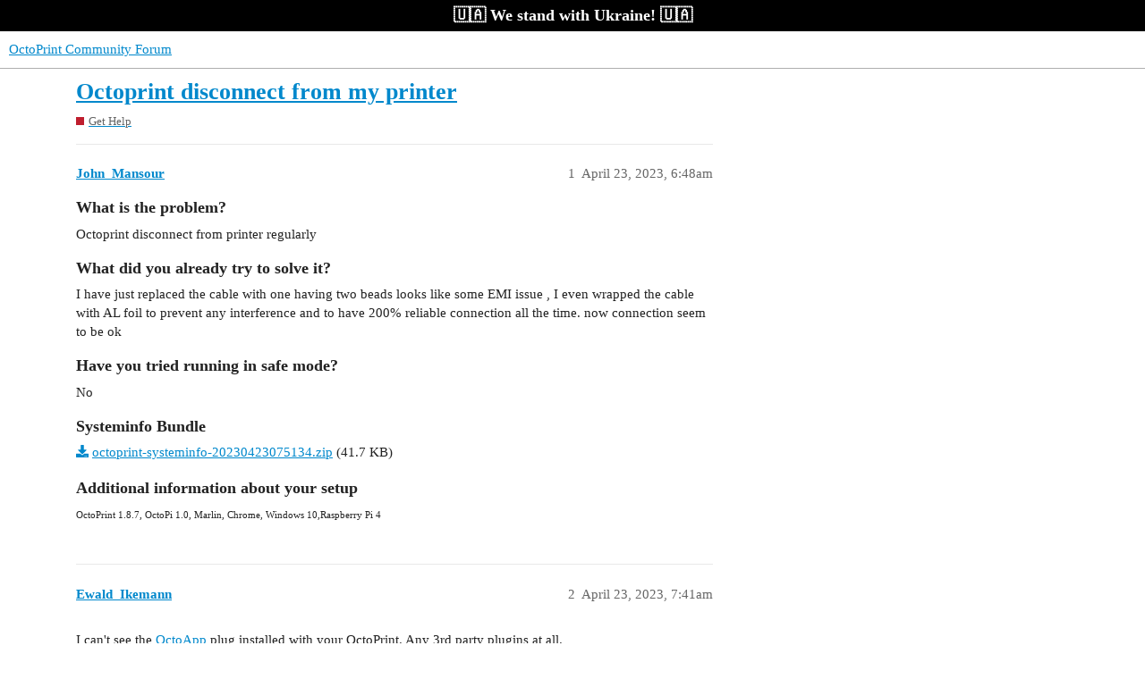

--- FILE ---
content_type: text/html; charset=utf-8
request_url: https://community.octoprint.org/t/octoprint-disconnect-from-my-printer/51371
body_size: 5362
content:
<!DOCTYPE html>
<html lang="en">
  <head>
    <meta charset="utf-8">
    <title>Octoprint disconnect from my printer - Get Help - OctoPrint Community Forum</title>
    <meta name="description" content="What is the problem?
Octoprint disconnect from printer regularly 

What did you already try to solve it?
I have just replaced the cable with one having two beads looks like some EMI issue , I even wrapped the cable with&amp;hellip;">
    <meta name="generator" content="Discourse 3.2.0.beta1-dev - https://github.com/discourse/discourse version 6de4b3ac3fe06b592b2625ae3dde54a257c78aa0">
<link rel="icon" type="image/png" href="https://community.octoprint.org/uploads/default/optimized/1X/d4a39b71a0826da8cea42ff8464a89a4f6b0581e_2_32x32.png">
<link rel="apple-touch-icon" type="image/png" href="https://community.octoprint.org/uploads/default/optimized/1X/684f02ba7ee90d43fe5838a5ab04028ae2d7c597_2_180x180.png">
<meta name="theme-color" media="all" content="#ffffff">

<meta name="viewport" content="width=device-width, initial-scale=1.0, minimum-scale=1.0, user-scalable=yes, viewport-fit=cover">
<link rel="canonical" href="https://community.octoprint.org/t/octoprint-disconnect-from-my-printer/51371" />

<link rel="search" type="application/opensearchdescription+xml" href="https://community.octoprint.org/opensearch.xml" title="OctoPrint Community Forum Search">

    <link href="/stylesheets/color_definitions_base__2_3f0a959ca4ef8009bf919b87dcf0c19afa82f94b.css?__ws=community.octoprint.org" media="all" rel="stylesheet" class="light-scheme"/>

  <link href="/stylesheets/desktop_f0953fd44dc3eb56bfdd88a49a1b01c81cbab316.css?__ws=community.octoprint.org" media="all" rel="stylesheet" data-target="desktop"  />



  <link href="/stylesheets/checklist_f0953fd44dc3eb56bfdd88a49a1b01c81cbab316.css?__ws=community.octoprint.org" media="all" rel="stylesheet" data-target="checklist"  />
  <link href="/stylesheets/discourse-adplugin_f0953fd44dc3eb56bfdd88a49a1b01c81cbab316.css?__ws=community.octoprint.org" media="all" rel="stylesheet" data-target="discourse-adplugin"  />
  <link href="/stylesheets/discourse-canned-replies_f0953fd44dc3eb56bfdd88a49a1b01c81cbab316.css?__ws=community.octoprint.org" media="all" rel="stylesheet" data-target="discourse-canned-replies"  />
  <link href="/stylesheets/discourse-chat-integration_f0953fd44dc3eb56bfdd88a49a1b01c81cbab316.css?__ws=community.octoprint.org" media="all" rel="stylesheet" data-target="discourse-chat-integration"  />
  <link href="/stylesheets/discourse-custom-wizard_f0953fd44dc3eb56bfdd88a49a1b01c81cbab316.css?__ws=community.octoprint.org" media="all" rel="stylesheet" data-target="discourse-custom-wizard"  />
  <link href="/stylesheets/discourse-data-explorer_f0953fd44dc3eb56bfdd88a49a1b01c81cbab316.css?__ws=community.octoprint.org" media="all" rel="stylesheet" data-target="discourse-data-explorer"  />
  <link href="/stylesheets/discourse-details_f0953fd44dc3eb56bfdd88a49a1b01c81cbab316.css?__ws=community.octoprint.org" media="all" rel="stylesheet" data-target="discourse-details"  />
  <link href="/stylesheets/discourse-knowledge-explorer_f0953fd44dc3eb56bfdd88a49a1b01c81cbab316.css?__ws=community.octoprint.org" media="all" rel="stylesheet" data-target="discourse-knowledge-explorer"  />
  <link href="/stylesheets/discourse-lazy-videos_f0953fd44dc3eb56bfdd88a49a1b01c81cbab316.css?__ws=community.octoprint.org" media="all" rel="stylesheet" data-target="discourse-lazy-videos"  />
  <link href="/stylesheets/discourse-local-dates_f0953fd44dc3eb56bfdd88a49a1b01c81cbab316.css?__ws=community.octoprint.org" media="all" rel="stylesheet" data-target="discourse-local-dates"  />
  <link href="/stylesheets/discourse-math_f0953fd44dc3eb56bfdd88a49a1b01c81cbab316.css?__ws=community.octoprint.org" media="all" rel="stylesheet" data-target="discourse-math"  />
  <link href="/stylesheets/discourse-narrative-bot_f0953fd44dc3eb56bfdd88a49a1b01c81cbab316.css?__ws=community.octoprint.org" media="all" rel="stylesheet" data-target="discourse-narrative-bot"  />
  <link href="/stylesheets/discourse-patreon_f0953fd44dc3eb56bfdd88a49a1b01c81cbab316.css?__ws=community.octoprint.org" media="all" rel="stylesheet" data-target="discourse-patreon"  />
  <link href="/stylesheets/discourse-presence_f0953fd44dc3eb56bfdd88a49a1b01c81cbab316.css?__ws=community.octoprint.org" media="all" rel="stylesheet" data-target="discourse-presence"  />
  <link href="/stylesheets/discourse-solved_f0953fd44dc3eb56bfdd88a49a1b01c81cbab316.css?__ws=community.octoprint.org" media="all" rel="stylesheet" data-target="discourse-solved"  />
  <link href="/stylesheets/discourse-spoiler-alert_f0953fd44dc3eb56bfdd88a49a1b01c81cbab316.css?__ws=community.octoprint.org" media="all" rel="stylesheet" data-target="discourse-spoiler-alert"  />
  <link href="/stylesheets/discourse-user-notes_f0953fd44dc3eb56bfdd88a49a1b01c81cbab316.css?__ws=community.octoprint.org" media="all" rel="stylesheet" data-target="discourse-user-notes"  />
  <link href="/stylesheets/discourse-voting_f0953fd44dc3eb56bfdd88a49a1b01c81cbab316.css?__ws=community.octoprint.org" media="all" rel="stylesheet" data-target="discourse-voting"  />
  <link href="/stylesheets/docker_manager_f0953fd44dc3eb56bfdd88a49a1b01c81cbab316.css?__ws=community.octoprint.org" media="all" rel="stylesheet" data-target="docker_manager"  />
  <link href="/stylesheets/poll_f0953fd44dc3eb56bfdd88a49a1b01c81cbab316.css?__ws=community.octoprint.org" media="all" rel="stylesheet" data-target="poll"  />
  <link href="/stylesheets/discourse-voting_desktop_f0953fd44dc3eb56bfdd88a49a1b01c81cbab316.css?__ws=community.octoprint.org" media="all" rel="stylesheet" data-target="discourse-voting_desktop"  />
  <link href="/stylesheets/poll_desktop_f0953fd44dc3eb56bfdd88a49a1b01c81cbab316.css?__ws=community.octoprint.org" media="all" rel="stylesheet" data-target="poll_desktop"  />

  <link href="/stylesheets/desktop_theme_21_ab2f98b4bac86d2763aad2c0908adb7ab402119b.css?__ws=community.octoprint.org" media="all" rel="stylesheet" data-target="desktop_theme" data-theme-id="21" data-theme-name="header links theme component"/>
<link href="/stylesheets/desktop_theme_3_bb51c2e797533937936fc08ba9a96cc6c9ab5b3f.css?__ws=community.octoprint.org" media="all" rel="stylesheet" data-target="desktop_theme" data-theme-id="3" data-theme-name="last seen user card theme component"/>
<link href="/stylesheets/desktop_theme_9_e0ec983ca8c71b7abe280cf2c21009b2daa56913.css?__ws=community.octoprint.org" media="all" rel="stylesheet" data-target="desktop_theme" data-theme-id="9" data-theme-name="carbon ads"/>
<link href="/stylesheets/desktop_theme_14_b2bcc83e756e1a13fd6574080533715f67978a2f.css?__ws=community.octoprint.org" media="all" rel="stylesheet" data-target="desktop_theme" data-theme-id="14" data-theme-name="flexfooter"/>
<link href="/stylesheets/desktop_theme_31_6ceca0ee976a5a2b51c060c25d1c4fa089a51349.css?__ws=community.octoprint.org" media="all" rel="stylesheet" data-target="desktop_theme" data-theme-id="31" data-theme-name="linkify word markup"/>
<link href="/stylesheets/desktop_theme_7_7524ee0736de9034a4fb8ca7b709ed23efb1d9b6.css?__ws=community.octoprint.org" media="all" rel="stylesheet" data-target="desktop_theme" data-theme-id="7" data-theme-name="support information reminder"/>
<link href="/stylesheets/desktop_theme_32_998ef1d834aef49cfd45da0b0d66d3b6fa29450b.css?__ws=community.octoprint.org" media="all" rel="stylesheet" data-target="desktop_theme" data-theme-id="32" data-theme-name="ukraine widget"/>
<link href="/stylesheets/desktop_theme_2_18895a7e68cfa1d54c0dd1212bdc65eb70779dfb.css?__ws=community.octoprint.org" media="all" rel="stylesheet" data-target="desktop_theme" data-theme-id="2" data-theme-name="default"/>

    <meta name="google-site-verification" content="0EFsbaNygJcEinKPmzP-hTf0Ju6wDIpJxO5zvQtOQT0">

<link rel="preload" href="/theme-javascripts/9ca013c980a3396587be319a2e49971195b62457.js?__ws=community.octoprint.org" as="script">
<script defer="" src="/theme-javascripts/9ca013c980a3396587be319a2e49971195b62457.js?__ws=community.octoprint.org" data-theme-id="3"></script>

<link rel="preload" href="/theme-javascripts/90f6abf5a8f99a50be9f957332c084c645ede934.js?__ws=community.octoprint.org" as="script">
<script defer="" src="/theme-javascripts/90f6abf5a8f99a50be9f957332c084c645ede934.js?__ws=community.octoprint.org" data-theme-id="7"></script>


<link rel="preload" href="/theme-javascripts/8d3339e412e2d26fe93f1bea0e0a0e8e1805d54a.js?__ws=community.octoprint.org" as="script">
<script defer="" src="/theme-javascripts/8d3339e412e2d26fe93f1bea0e0a0e8e1805d54a.js?__ws=community.octoprint.org" data-theme-id="9"></script>


<link rel="preload" href="/theme-javascripts/c93381870b9dc4bd8b32a30b14f0821e9b2327b9.js?__ws=community.octoprint.org" as="script">
<script defer="" src="/theme-javascripts/c93381870b9dc4bd8b32a30b14f0821e9b2327b9.js?__ws=community.octoprint.org" data-theme-id="9"></script>

<link rel="preload" href="/theme-javascripts/e675234c7e8fc3f86f1a675735c4fb6e70092215.js?__ws=community.octoprint.org" as="script">
<script defer="" src="/theme-javascripts/e675234c7e8fc3f86f1a675735c4fb6e70092215.js?__ws=community.octoprint.org" data-theme-id="16"></script>

<script defer="" data-domain="community.octoprint.org" src="https://plausible.octoprint.org/js/plausible.js"></script>

    
        <link rel="alternate nofollow" type="application/rss+xml" title="RSS feed of &#39;Octoprint disconnect from my printer&#39;" href="https://community.octoprint.org/t/octoprint-disconnect-from-my-printer/51371.rss" />
    <meta property="og:site_name" content="OctoPrint Community Forum" />
<meta property="og:type" content="website" />
<meta name="twitter:card" content="summary" />
<meta name="twitter:image" content="https://community.octoprint.org/uploads/default/original/2X/1/120b8c0a8a5e56a9e9ef99e8cb1312a5ee3bbe53.png" />
<meta property="og:image" content="https://community.octoprint.org/uploads/default/original/2X/1/120b8c0a8a5e56a9e9ef99e8cb1312a5ee3bbe53.png" />
<meta property="og:url" content="https://community.octoprint.org/t/octoprint-disconnect-from-my-printer/51371" />
<meta name="twitter:url" content="https://community.octoprint.org/t/octoprint-disconnect-from-my-printer/51371" />
<meta property="og:title" content="Octoprint disconnect from my printer" />
<meta name="twitter:title" content="Octoprint disconnect from my printer" />
<meta property="og:description" content="What is the problem? Octoprint disconnect from printer regularly   What did you already try to solve it? I have just replaced the cable with one having two beads looks like some EMI issue , I even wrapped the cable with AL foil to prevent any interference and to have 200% reliable connection all the time. now connection seem to be ok   Have you tried running in safe mode? No   Systeminfo Bundle octoprint-systeminfo-20230423075134.zip (41.7 KB)   Additional information about your setup OctoPrint..." />
<meta name="twitter:description" content="What is the problem? Octoprint disconnect from printer regularly   What did you already try to solve it? I have just replaced the cable with one having two beads looks like some EMI issue , I even wrapped the cable with AL foil to prevent any interference and to have 200% reliable connection all the time. now connection seem to be ok   Have you tried running in safe mode? No   Systeminfo Bundle octoprint-systeminfo-20230423075134.zip (41.7 KB)   Additional information about your setup OctoPrint..." />
<meta property="og:article:section" content="Get Help" />
<meta property="og:article:section:color" content="BF1E2E" />
<meta property="article:published_time" content="2023-04-23T06:48:24+00:00" />
<meta property="og:ignore_canonical" content="true" />


    <script type="application/ld+json">{"@context":"http://schema.org","@type":"QAPage","name":"Octoprint disconnect from my printer","mainEntity":{"@type":"Question","name":"Octoprint disconnect from my printer","text":"<a name=\"what-is-the-problem-1\" class=\"anchor\" href=\"#what-is-the-problem-1\"><\/a>What is the problem?\n\nOctoprint disconnect from printer regularly\n\n<a name=\"what-did-you-already-try-to-solve-it-2\" class=\"anchor\" href=\"#what-did-you-already-try-to-solve-it-2\"><\/a>What did you already try to solve it?\n\nI have just replaced the cable with one having two beads looks like some EMI issue , I even wrapped the cable with AL foil to prevent any interference and to have 200% reliable connection all th&hellip;","upvoteCount":0,"answerCount":0,"dateCreated":"2023-04-23T06:48:24.614Z","author":{"@type":"Person","name":"John Mansour"}}}</script>
  </head>
  <body class="crawler ">
    <span class="support-ukraine">
	 🇺🇦 We stand with Ukraine! 🇺🇦

</span>
    <header>
  <a href="/">
    OctoPrint Community Forum
  </a>
</header>

    <div id="main-outlet" class="wrap" role="main">
        <div id="topic-title">
    <h1>
      <a href="/t/octoprint-disconnect-from-my-printer/51371">Octoprint disconnect from my printer</a>
    </h1>

      <div class="topic-category" itemscope itemtype="http://schema.org/BreadcrumbList">
          <span itemprop="itemListElement" itemscope itemtype="http://schema.org/ListItem">
            <a href="https://community.octoprint.org/c/support/7" class="badge-wrapper bullet" itemprop="item">
              <span class='badge-category-bg' style='background-color: #BF1E2E'></span>
              <span class='badge-category clear-badge'>
                <span class='category-name' itemprop='name'>Get Help</span>
              </span>
            </a>
            <meta itemprop="position" content="1" />
          </span>
      </div>

  </div>

  

    <div itemscope itemtype='http://schema.org/DiscussionForumPosting'>
      <meta itemprop='headline' content='Octoprint disconnect from my printer'>
        <meta itemprop='articleSection' content='Get Help'>
      <meta itemprop='keywords' content=''>
      <div itemprop='publisher' itemscope itemtype="http://schema.org/Organization">
        <meta itemprop='name' content='OctoPrint Community Forum'>
          <div itemprop='logo' itemscope itemtype="http://schema.org/ImageObject">
            <meta itemprop='url' content='https://community.octoprint.org/uploads/default/original/1X/2bfd326ff97eae33b47bba791b7840a0be725c86.png'>
          </div>
      </div>

          <div id='post_1'  class='topic-body crawler-post'>
            <div class='crawler-post-meta'>
              <span class="creator" itemprop="author" itemscope itemtype="http://schema.org/Person">
                <a itemprop="url" href='https://community.octoprint.org/u/John_Mansour'><span itemprop='name'>John_Mansour</span></a>
                
              </span>

              <link itemprop="mainEntityOfPage" href="https://community.octoprint.org/t/octoprint-disconnect-from-my-printer/51371">


              <span class="crawler-post-infos">
                  <time itemprop='datePublished' datetime='2023-04-23T06:48:24Z' class='post-time'>
                    April 23, 2023,  6:48am
                  </time>
                  <meta itemprop='dateModified' content='2023-04-23T18:26:26Z'>
              <span itemprop='position'>1</span>
              </span>
            </div>
            <div class='post' itemprop='articleBody'>
              <h3>
<a name="what-is-the-problem-1" class="anchor" href="#what-is-the-problem-1"></a>What is the problem?</h3>
<p>Octoprint disconnect from printer regularly</p>
<h3>
<a name="what-did-you-already-try-to-solve-it-2" class="anchor" href="#what-did-you-already-try-to-solve-it-2"></a>What did you already try to solve it?</h3>
<p>I have just replaced the cable with one having two beads looks like some EMI issue , I even wrapped the cable with AL foil to prevent any interference and to have 200% reliable connection all the time. now connection seem to be ok</p>
<h3>
<a name="have-you-tried-running-in-safe-mode-3" class="anchor" href="#have-you-tried-running-in-safe-mode-3"></a>Have you tried running in safe mode?</h3>
<p>No</p>
<h3>
<a name="systeminfo-bundle-4" class="anchor" href="#systeminfo-bundle-4"></a>Systeminfo Bundle</h3>
<p><a class="attachment" href="/uploads/short-url/1AJyuowMwiOOPghB3RD8gWlP6NB.zip">octoprint-systeminfo-20230423075134.zip</a> (41.7 KB)</p>
<h3>
<a name="additional-information-about-your-setup-5" class="anchor" href="#additional-information-about-your-setup-5"></a>Additional information about your setup</h3>
<p><small>OctoPrint 1.8.7, OctoPi 1.0, Marlin, Chrome, Windows 10,Raspberry Pi 4</small></p>
            </div>

            <div itemprop="interactionStatistic" itemscope itemtype="http://schema.org/InteractionCounter">
              <meta itemprop="interactionType" content="http://schema.org/LikeAction"/>
              <meta itemprop="userInteractionCount" content="0" />
              <span class='post-likes'></span>
            </div>

            <div itemprop="interactionStatistic" itemscope itemtype="http://schema.org/InteractionCounter">
                <meta itemprop="interactionType" content="http://schema.org/CommentAction"/>
                <meta itemprop="userInteractionCount" content="0" />
              </div>

          </div>
          <div id='post_2' itemprop='comment' itemscope itemtype='http://schema.org/Comment' class='topic-body crawler-post'>
            <div class='crawler-post-meta'>
              <span class="creator" itemprop="author" itemscope itemtype="http://schema.org/Person">
                <a itemprop="url" href='https://community.octoprint.org/u/Ewald_Ikemann'><span itemprop='name'>Ewald_Ikemann</span></a>
                
              </span>

              <link itemprop="mainEntityOfPage" href="https://community.octoprint.org/t/octoprint-disconnect-from-my-printer/51371">


              <span class="crawler-post-infos">
                  <time itemprop='datePublished' datetime='2023-04-23T07:41:03Z' class='post-time'>
                    April 23, 2023,  7:41am
                  </time>
                  <meta itemprop='dateModified' content='2023-04-23T07:41:03Z'>
              <span itemprop='position'>2</span>
              </span>
            </div>
            <div class='post' itemprop='text'>
              <p>I can't see the <a href="https://plugins.octoprint.org/plugins/octoapp/" class="inline-onebox">OctoApp</a> plug installed with your OctoPrint. Any 3rd party plugins at all.</p>
            </div>

            <div itemprop="interactionStatistic" itemscope itemtype="http://schema.org/InteractionCounter">
              <meta itemprop="interactionType" content="http://schema.org/LikeAction"/>
              <meta itemprop="userInteractionCount" content="0" />
              <span class='post-likes'></span>
            </div>

            <div itemprop="interactionStatistic" itemscope itemtype="http://schema.org/InteractionCounter">
                <meta itemprop="interactionType" content="http://schema.org/CommentAction"/>
                <meta itemprop="userInteractionCount" content="0" />
              </div>

          </div>
          <div id='post_3' itemprop='comment' itemscope itemtype='http://schema.org/Comment' class='topic-body crawler-post'>
            <div class='crawler-post-meta'>
              <span class="creator" itemprop="author" itemscope itemtype="http://schema.org/Person">
                <a itemprop="url" href='https://community.octoprint.org/u/system'><span itemprop='name'>system</span></a>
                
                  Closed 
              </span>

              <link itemprop="mainEntityOfPage" href="https://community.octoprint.org/t/octoprint-disconnect-from-my-printer/51371">


              <span class="crawler-post-infos">
                  <time itemprop='datePublished' datetime='2023-07-22T07:42:02Z' class='post-time'>
                    July 22, 2023,  7:42am
                  </time>
                  <meta itemprop='dateModified' content='2023-07-22T07:42:02Z'>
              <span itemprop='position'>3</span>
              </span>
            </div>
            <div class='post' itemprop='text'>
              <p>This topic was automatically closed 90 days after the last reply. New replies are no longer allowed.</p>
            </div>

            <div itemprop="interactionStatistic" itemscope itemtype="http://schema.org/InteractionCounter">
              <meta itemprop="interactionType" content="http://schema.org/LikeAction"/>
              <meta itemprop="userInteractionCount" content="0" />
              <span class='post-likes'></span>
            </div>

            <div itemprop="interactionStatistic" itemscope itemtype="http://schema.org/InteractionCounter">
                <meta itemprop="interactionType" content="http://schema.org/CommentAction"/>
                <meta itemprop="userInteractionCount" content="0" />
              </div>

          </div>
    </div>






    </div>
    <footer class="container wrap">
  <nav class='crawler-nav'>
    <ul>
      <li itemscope itemtype='http://schema.org/SiteNavigationElement'>
        <span itemprop='name'>
          <a href='/' itemprop="url">Home </a>
        </span>
      </li>
      <li itemscope itemtype='http://schema.org/SiteNavigationElement'>
        <span itemprop='name'>
          <a href='/categories' itemprop="url">Categories </a>
        </span>
      </li>
      <li itemscope itemtype='http://schema.org/SiteNavigationElement'>
        <span itemprop='name'>
          <a href='/guidelines' itemprop="url">FAQ/Guidelines </a>
        </span>
      </li>
        <li itemscope itemtype='http://schema.org/SiteNavigationElement'>
          <span itemprop='name'>
            <a href='/tos' itemprop="url">Terms of Service </a>
          </span>
        </li>
        <li itemscope itemtype='http://schema.org/SiteNavigationElement'>
          <span itemprop='name'>
            <a href='/privacy' itemprop="url">Privacy Policy </a>
          </span>
        </li>
    </ul>
  </nav>
  <p class='powered-by-link'>Powered by <a href="https://www.discourse.org">Discourse</a>, best viewed with JavaScript enabled</p>
</footer>

    <!--- Start FlexFooter -->

<div id="df">

	<!--- Start Bottom Section -->

	<footer class="df-bottom">
		<div class="df-container clearfix">

			<!--- Start LinkList A -->

			<nav class="df-linklists df-linklist-a">
				<a href="/about" class="df-local" rel="nofollow">About &amp; Contact</a>
				<a href="https://octoprint.org/imprint/" class="df-local" rel="nofollow">Legal Notice</a>
				<a href="/privacy" class="df-local" rel="nofollow">Privacy Policy</a>
				<a href="https://octoprint.org/conduct/" class="df-local" rel="nofollow">Code of Conduct</a>
				<a href="https://octoprint.org/support-octoprint/" class="df-local">Donate!</a>
				<a href="https://octoprint.org/merch/" class="df-local">Merchandise</a>
			</nav>

			<!--- End LinkList A -->

			<!--- Start LinkList B -->

			<nav class="df-linklists df-linklist-b">

				<!--- Start Social links -->

				<a class="df-social-link" href="https://discord.octoprint.org" target="_blank" rel="noreferer noopener">
				    <svg class="fab d-icon d-icon-discord svg-icon svg-node" aria-hidden="true"><use xlink:href="#fab-discord"></use></svg>
                </a>

				<a class="df-social-link" href="https://fosstodon.org/@OctoPrint" target="_blank" rel="noreferer noopener me">
				    <svg class="fab d-icon d-icon-mastodon svg-icon svg-node" aria-hidden="true" xmlns="http://www.w3.org/2000/svg" viewBox="0 0 448 512"><!-- Font Awesome Pro 5.15.4 by @fontawesome - https://fontawesome.com License - https://fontawesome.com/license (Commercial License) --><path d="M433 179.11c0-97.2-63.71-125.7-63.71-125.7-62.52-28.7-228.56-28.4-290.48 0 0 0-63.72 28.5-63.72 125.7 0 115.7-6.6 259.4 105.63 289.1 40.51 10.7 75.32 13 103.33 11.4 50.81-2.8 79.32-18.1 79.32-18.1l-1.7-36.9s-36.31 11.4-77.12 10.1c-40.41-1.4-83-4.4-89.63-54a102.54 102.54 0 0 1-.9-13.9c85.63 20.9 158.65 9.1 178.75 6.7 56.12-6.7 105-41.3 111.23-72.9 9.8-49.8 9-121.5 9-121.5zm-75.12 125.2h-46.63v-114.2c0-49.7-64-51.6-64 6.9v62.5h-46.33V197c0-58.5-64-56.6-64-6.9v114.2H90.19c0-122.1-5.2-147.9 18.41-175 25.9-28.9 79.82-30.8 103.83 6.1l11.6 19.5 11.6-19.5c24.11-37.1 78.12-34.8 103.83-6.1 23.71 27.3 18.4 53 18.4 175z"></path></svg>
                </a>
              
				<a class="df-social-link" href="https://github.com/OctoPrint/OctoPrint" target="_blank" rel="noreferer noopener">
				    <svg class="fab d-icon d-icon-github svg-icon svg-node" aria-hidden="true"><use xlink:href="#fab-github"></use></svg>
                </a>

				<!--- end Social links -->

			</nav>

			<!--- End LinkList B -->
			
			<p class="df-text-center"><a href="https://octoprint.org/trademark-rules/" target="_blank" rel="noreferer noopener">"OctoPrint" is a registered trademark</a></p>

		</div>
	</footer>

	<!--- End Bottom Section -->

</div>

<!--- End FlexFooter -->
    
  </body>
  
</html>


--- FILE ---
content_type: text/css
request_url: https://community.octoprint.org/stylesheets/discourse-details_f0953fd44dc3eb56bfdd88a49a1b01c81cbab316.css?__ws=community.octoprint.org
body_size: 531
content:
details{position:relative}details>*,details .lightbox-wrapper{display:none}details,summary{outline:none}summary:first-of-type{cursor:pointer;display:block}summary:before{content:"►";margin-right:.25em}details[open]>*,details[open] .lightbox-wrapper{display:block}details[open]>summary:before,details.open>summary:before{content:"▼"}details[open]>summary:first-of-type~*,details.open>summary:first-of-type~*{display:block}summary::-webkit-details-marker{display:none}.elided summary:before{content:"" !important;display:none}.elided summary{-webkit-user-select:none;user-select:none;cursor:default;display:flex;align-items:center;justify-content:center;text-align:center;box-sizing:border-box;margin:0;padding:0;color:var(--primary-medium);background:var(--primary-low);border:1px solid var(--primary-low-mid);width:1.5em;line-height:1}.elided summary:hover{color:var(--primary);background:var(--primary-low-mid);border-color:currentColor}

/*# sourceMappingURL=discourse-details_f0953fd44dc3eb56bfdd88a49a1b01c81cbab316.css.map?__ws=community.octoprint.org */


--- FILE ---
content_type: text/javascript
request_url: https://community.octoprint.org/theme-javascripts/9ca013c980a3396587be319a2e49971195b62457.js?__ws=community.octoprint.org
body_size: 818
content:
"define"in window&&define("discourse/theme-3/discourse/templates//connectors/user-card-metadata/last-seen-metadata",["exports","@ember/template-factory"],(function(e,t){"use strict"
Object.defineProperty(e,"__esModule",{value:!0}),e.default=void 0
var a=(0,t.createTemplateFactory)({id:null,block:'[[[1,"\\n"],[41,[33,1,["last_seen_at"]],[[[1,"        "],[10,"h3"],[12],[10,1],[14,0,"desc"],[12],[1,[28,[35,2],["user.last_seen"],null]],[13],[1," "],[1,[28,[35,3],[[33,1,["last_seen_at"]]],[["leaveAgo"],["true"]]]],[13],[1,"\\n"]],[]],null]],[],false,["if","user","i18n","format-date"]]',moduleName:"discourse/theme-3/discourse/templates//connectors/user-card-metadata/last-seen-metadata",isStrictMode:!1})
e.default=a}))

//# sourceMappingURL=9ca013c980a3396587be319a2e49971195b62457.map?__ws=community.octoprint.org
